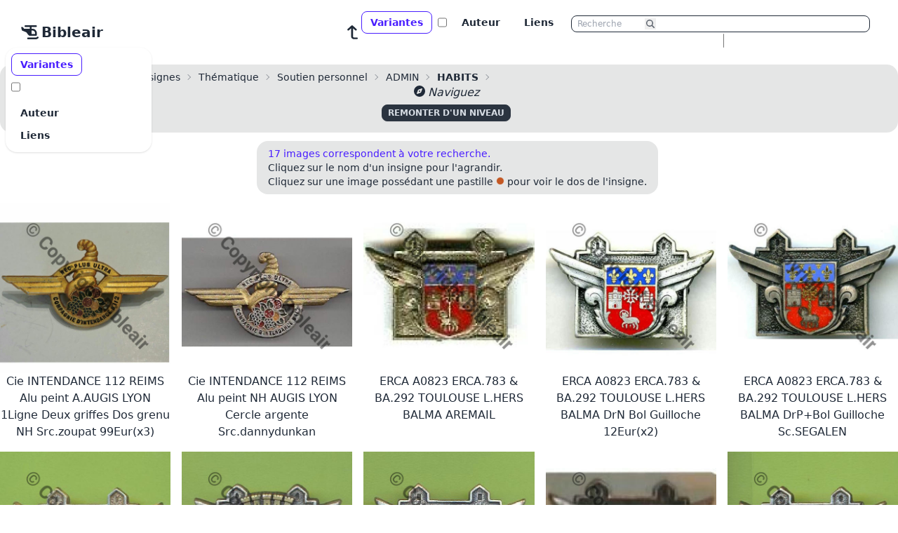

--- FILE ---
content_type: text/html; charset=UTF-8
request_url: https://bibleair.com/1.INS/1.THEM/2.PERS/ADMIN/HABITS/
body_size: 6603
content:
<!DOCTYPE html>
<html lang="fr" data-theme="light">
  <head>
    <meta name="viewport" content="width=device-width, initial-scale=1.0">

    <script src="https://cdnjs.cloudflare.com/ajax/libs/font-awesome/6.5.1/js/all.min.js" integrity="sha512-GWzVrcGlo0TxTRvz9ttioyYJ+Wwk9Ck0G81D+eO63BaqHaJ3YZX9wuqjwgfcV/MrB2PhaVX9DkYVhbFpStnqpQ==" crossorigin="anonymous" referrerpolicy="no-referrer"></script>

    <title>Bibleair - Bible des insignes de l'Armée de l'Air</title>

    <link rel="icon" href="https://bibleair.com/libs/css/favicon.ico" />
    <link rel="canonical" href="https://bibleair.com/1.INS/1.THEM/2.PERS/ADMIN/HABITS" />
    <link href="https://cdn.jsdelivr.net/npm/daisyui@latest/dist/full.min.css" rel="stylesheet" type="text/css" />
    <link href="/libs/css/style_old.css" rel="stylesheet" type="text/css" />

    
        <meta charset=utf-8>
    <meta name="description" content="BIBLE DES INSIGNES DE L'ARMÉE DE L'AIR - Ce site est destiné aux collectionneurs d'insignes qui participent à leur manière au devoir de mémoire autour de la courte, mais très riche, histoire de l'armée de l'air !">
    <meta name="keywords" content="bibleair, insigne, collection, militaire, insigne militaire, militaria, armee, air, armee de l'air, yves genty, gty, gtyfaaa, genty, homologation, recherche, base, soutien, ops, operations, promo, emgaa, shaa, chasse, transport, helicoptere, helico, aviation, avions, aeronautique, bible, fabricant, historique, histoire">
    <meta name="author" content="Yves GENTY">
    <meta name="copyright" content="2005-2026 BIBLEAIR - Yves GENTY">

    
    
<script src="https://cdn.tailwindcss.com"></script>




<!-- Google tag (gtag.js) -->
<script async src="https://www.googletagmanager.com/gtag/js?id=G-P9ZGT89GQ4"></script>
<script>
  window.dataLayer = window.dataLayer || [];
  function gtag(){dataLayer.push(arguments);}
  gtag('js', new Date());

  gtag('config', 'G-P9ZGT89GQ4');
</script>



    <script defer src="/libs/js/theme_controller.js" type="text/javascript"></script>
    <script defer src="/libs/js/glossaire.js" type="text/javascript"></script>
    <script defer src="/libs/js/menu.js" type="text/javascript"></script>
    <script src="/libs/js/common.js" type="text/javascript"></script>
  </head>
  
  <body>

    <div id="global" class="lg:container lg:mx-auto center:true">
      <div class="navbar bg-base-100">
  <div class="navbar-start">
    <div class="dropdown">
      <div tabindex="0" role="button" class="btn btn-ghost lg:hidden">
        <svg xmlns="http://www.w3.org/2000/svg" class="h-5 w-5" fill="none" viewBox="0 0 24 24" stroke="currentColor">
          <path stroke-linecap="round" stroke-linejoin="round" stroke-width="2" d="M4 6h16M4 12h8m-8 6h16" />
        </svg>
      </div>
      <ul tabindex="0" class="menu menu-sm dropdown-content mt-3 z-[1] p-2 shadow bg-base-100 rounded-box w-52">

              <li class="pr-2">
            <a class="btn btn-sm btn-outline btn-primary" href="https://bibleair.com/VARIANTES/">
                Variantes
            </a>
        </li>
        <li class="pr-2">
            <input name="btnGlossaire" type="checkbox" class="btn btn-sm btn-ghost" aria-label="Glossaire" onchange="toggleGlossaire()" />
        </li>
        <li class="pr-2">
            <a class="btn btn-sm btn-ghost" href="https://bibleair.com/AUTEUR/">Auteur</a>
        </li>
        <li class="pr-2">
            <a class="btn btn-sm btn-ghost" href="https://bibleair.com/LIENS/">Liens</a>
        </li>
      </ul>
    </div>
    <a class="btn btn-ghost text-base md:text-xl -ml-4 md:ml-0" href="https://bibleair.com/">
        <i class="fa-solid fa-helicopter mr-1 mt-1/2"></i>
        Bibleair
    </a>
  </div>
  <div class="navbar-center hidden lg:flex">
    <ul class="menu menu-horizontal px-1">

      <!-- parent button, hidden in small devices -->
      <li class="pr-2 pl-6 xl:pr-0">
          <a role="button" class="btn-sm text-base-content btn-square pl-2 pt-1" href="javascript:history.back();">
              <svg xmlns="http://www.w3.org/2000/svg" class="h-5 w-5 fill-current" viewBox="0 0 24 24" ><path d="m15.83016,6.48692c0.63205,0.57881 0.63205,1.51879 0,2.09759s-1.6585,0.57881 -2.29055,0l-3.70633,-3.39875l0,14.20159c0,0.81959 0.72306,1.48174 1.61805,1.48174l4.85414,0c0.89498,0 1.61805,0.66215 1.61805,1.48174s-0.72306,1.48174 -1.61805,1.48174l-4.85414,0c-2.67989,0 -4.85414,-1.99109 -4.85414,-4.44523l0,-14.20159l-3.71139,3.39412c-0.63205,0.57881 -1.6585,0.57881 -2.29055,0s-0.63205,-1.51879 0,-2.09759l6.47218,-5.92698c0.63205,-0.57881 1.6585,-0.57881 2.29055,0l6.47218,5.92698l0,0.00463z"/></svg>
          </a>
      </li>
              <li class="pr-2">
            <a class="btn btn-sm btn-outline btn-primary" href="https://bibleair.com/VARIANTES/">
                Variantes
            </a>
        </li>
        <li class="pr-2">
            <input name="btnGlossaire" type="checkbox" class="btn btn-sm btn-ghost" aria-label="Glossaire" onchange="toggleGlossaire()" />
        </li>
        <li class="pr-2">
            <a class="btn btn-sm btn-ghost" href="https://bibleair.com/AUTEUR/">Auteur</a>
        </li>
        <li class="pr-2">
            <a class="btn btn-sm btn-ghost" href="https://bibleair.com/LIENS/">Liens</a>
        </li>
    </ul>
  </div>

  <div class="navbar-end">

    <div class="pr-2 xl:pr-8">

      <form name="searchForm" id="recherche" action="https://bibleair.com/index.php?page=RECHERCHE&amp;post=true" method="post">
        <label class="input input-xs input-bordered flex items-center gap-2">
          <input type="text" name="Search" class="grow max-w-24" placeholder="Recherche" />
          <input type="submit" name="recherche-submit" value="" />

          <button type="submit">
          <svg
            xmlns="http://www.w3.org/2000/svg"
            viewBox="0 0 16 16"
            fill="currentColor"
            class="h-4 w-4 opacity-70">
            <path
              fill-rule="evenodd"
              d="M9.965 11.026a5 5 0 1 1 1.06-1.06l2.755 2.754a.75.75 0 1 1-1.06 1.06l-2.755-2.754ZM10.5 7a3.5 3.5 0 1 1-7 0 3.5 3.5 0 0 1 7 0Z"
              clip-rule="evenodd" />
          </svg>
          </button>
        </label>
      </form>
    </div>

<!--
    <a class="btn btn-ghost btn-circle">
      <svg xmlns="http://www.w3.org/2000/svg" class="h-5 w-5" fill="none" viewBox="0 0 24 24" stroke="currentColor">
        <path stroke-linecap="round" stroke-linejoin="round" stroke-width="2" d="M21 21l-6-6m2-5a7 7 0 11-14 0 7 7 0 0114 0z" />
      </svg>
    </a>
    <div class="form-control pr-2 xl:pr-8">
      <input type="text" placeholder="Recherche" class="input input-bordered input-xs w-10 md:w-28" />
      <input value="" name="recherche-submit" type="submit" />
    </div>
-->


    <label class="cursor-pointer grid place-items-center">
      <input id="theme-toggle" type="checkbox" value="dim" class="toggle theme-controller bg-base-content row-start-1 col-start-1 col-span-2" />
      <svg class="col-start-1 row-start-1 stroke-base-100 fill-base-100" xmlns="http://www.w3.org/2000/svg" width="14" height="14" viewBox="0 0 24 24" fill="none" stroke="currentColor" stroke-width="2" stroke-linecap="round" stroke-linejoin="round"><circle cx="12" cy="12" r="5"/><path d="M12 1v2M12 21v2M4.2 4.2l1.4 1.4M18.4 18.4l1.4 1.4M1 12h2M21 12h2M4.2 19.8l1.4-1.4M18.4 5.6l1.4-1.4"/></svg>
      <svg class="col-start-2 row-start-1 stroke-base-100 fill-base-100" xmlns="http://www.w3.org/2000/svg" width="14" height="14" viewBox="0 0 24 24" fill="none" stroke="currentColor" stroke-width="2" stroke-linecap="round" stroke-linejoin="round"><path d="M21 12.79A9 9 0 1 1 11.21 3 7 7 0 0 0 21 12.79z"></path></svg>
    </label>
  </div>
</div>

      <div class="flex flex-col w-full card bg-base-200 border-opacity-70 pl-2 pr-2 pb-2 mb-2">
  <div class="grid place-items-left pl-2 pb-2 content-start">

    <div class="text-sm breadcrumbs pb-0">
      <ul>
        <p class="pr-2 italic">Vous &ecirc;tes ici :
                              <li><a class="hover:text-amber-700" style="text-decoration: none;" href="https://bibleair.com/">Accueil</a></li>
                                        <li><a class="hover:text-amber-700" style="text-decoration: none;" href="https://bibleair.com/1.INS">Insignes</a></li>
                                        <li><a class="hover:text-amber-700" style="text-decoration: none;" href="https://bibleair.com/1.INS/1.THEM">Thématique</a></li>
                                        <li><a class="hover:text-amber-700" style="text-decoration: none;" href="https://bibleair.com/1.INS/1.THEM/2.PERS">Soutien personnel</a></li>
                                        <li><a class="hover:text-amber-700" style="text-decoration: none;" href="https://bibleair.com/1.INS/1.THEM/2.PERS/ADMIN">ADMIN</a></li>
                                        <li><p class="font-bold">HABITS</p></li>
                          </p>
      </ul>
    </div>

    <div class="flex flex-wrap justify-center pb-1">
      <i class="pt-[2px] pr-1 fa-solid fa-compass"></i>
      <p class="pr-4 italic font-medium text-sm md:text-base">Naviguez</p>
    </div>
    <div class="flex flex-wrap uppercase justify-center">
                            <div class="pr-4">
            <a class="btn btn-xs btn-neutral hover:text-amber-500" style="font-weight:bold;" href="../">Remonter d'un niveau</a>
          </div>
                      </div>
  </div>

  </div>

<div>
    
                    
<div class="flex flex-col w-full items-center">
    <div class="pb-2 pl-3">
        <div class="chat chat-start">
            <div class="chat-bubble bg-base-300 text-base-content text-sm max-w-full">
                <p class="font-medium text-primary">
                17 images correspondent &agrave; votre recherche.
                </p>
                Cliquez sur le nom d'un insigne pour
                                    l'agrandir.
                <p>
                    Cliquez sur une image possédant une pastille
                    <span class="badge badge-xs bg-[#c45824]"></span>
                    pour voir le dos de l'insigne.
                </p>
                            </div>
        </div>
    </div>

        <div class="grid grid-cols-5 gap-4">
    
                    <div class="col-span-1 text-center">

                                <img src="Cie INTENDANCE 112  REIMS Alu peint A.AUGIS LYON 1Ligne Deux griffes Dos grenu NH Src.zoupat 99Eur(x3) .jpg" alt="Cie INTENDANCE 112  REIMS Alu peint A.AUGIS LYON 1Ligne Deux griffes Dos grenu NH Src.zoupat 99Eur(x3) " class="min-w-full" />
                
                <p>
                                        <!-- <a href="javascript:popupimage('Cie INTENDANCE 112  REIMS Alu peint A.AUGIS LYON 1Ligne Deux griffes Dos grenu NH Src.zoupat 99Eur(x3) .jpg', 'Cie INTENDANCE 112  REIMS Alu peint A.AUGIS LYON 1Ligne Deux griffes Dos grenu NH Src.zoupat 99Eur(x3) ')">Cie INTENDANCE 112  REIMS Alu peint A.AUGIS LYON 1Ligne Deux griffes Dos grenu NH Src.zoupat 99Eur(x3) </a> -->
                    <a href="javascript:popupimage2('Copyright © Bibleair 2005-2026', 'Cie INTENDANCE 112  REIMS Alu peint A.AUGIS LYON 1Ligne Deux griffes Dos grenu NH Src.zoupat 99Eur(x3) .jpg',  null , 'Cie INTENDANCE 112  REIMS Alu peint A.AUGIS LYON 1Ligne Deux griffes Dos grenu NH Src.zoupat 99Eur(x3) ')">Cie INTENDANCE 112  REIMS Alu peint A.AUGIS LYON 1Ligne Deux griffes Dos grenu NH Src.zoupat 99Eur(x3) </a>
                                    </p>
            </div>
                    <div class="col-span-1 text-center">

                                <img src="Cie INTENDANCE 112  REIMS Alu peint NH  AUGIS LYON Cercle argente Src.dannydunkan .jpg" alt="Cie INTENDANCE 112  REIMS Alu peint NH  AUGIS LYON Cercle argente Src.dannydunkan " class="min-w-full" />
                
                <p>
                                        <!-- <a href="javascript:popupimage('Cie INTENDANCE 112  REIMS Alu peint NH  AUGIS LYON Cercle argente Src.dannydunkan .jpg', 'Cie INTENDANCE 112  REIMS Alu peint NH  AUGIS LYON Cercle argente Src.dannydunkan ')">Cie INTENDANCE 112  REIMS Alu peint NH  AUGIS LYON Cercle argente Src.dannydunkan </a> -->
                    <a href="javascript:popupimage2('Copyright © Bibleair 2005-2026', 'Cie INTENDANCE 112  REIMS Alu peint NH  AUGIS LYON Cercle argente Src.dannydunkan .jpg',  null , 'Cie INTENDANCE 112  REIMS Alu peint NH  AUGIS LYON Cercle argente Src.dannydunkan ')">Cie INTENDANCE 112  REIMS Alu peint NH  AUGIS LYON Cercle argente Src.dannydunkan </a>
                                    </p>
            </div>
                    <div class="col-span-1 text-center">

                                <img src="ERCA  A0823 ERCA.783 & BA.292 TOULOUSE L.HERS BALMA  AREMAIL .jpg" alt="ERCA  A0823 ERCA.783 & BA.292 TOULOUSE L.HERS BALMA  AREMAIL " class="min-w-full" />
                
                <p>
                                        <!-- <a href="javascript:popupimage('ERCA  A0823 ERCA.783 & BA.292 TOULOUSE L.HERS BALMA  AREMAIL .jpg', 'ERCA  A0823 ERCA.783 & BA.292 TOULOUSE L.HERS BALMA  AREMAIL ')">ERCA  A0823 ERCA.783 & BA.292 TOULOUSE L.HERS BALMA  AREMAIL </a> -->
                    <a href="javascript:popupimage2('Copyright © Bibleair 2005-2026', 'ERCA  A0823 ERCA.783 & BA.292 TOULOUSE L.HERS BALMA  AREMAIL .jpg',  null , 'ERCA  A0823 ERCA.783 & BA.292 TOULOUSE L.HERS BALMA  AREMAIL ')">ERCA  A0823 ERCA.783 & BA.292 TOULOUSE L.HERS BALMA  AREMAIL </a>
                                    </p>
            </div>
                    <div class="col-span-1 text-center">

                                <img src="ERCA  A0823 ERCA.783 & BA.292 TOULOUSE L.HERS BALMA  DrN Bol Guilloche 12Eur(x2).jpg" alt="ERCA  A0823 ERCA.783 & BA.292 TOULOUSE L.HERS BALMA  DrN Bol Guilloche 12Eur(x2)" class="min-w-full" />
                
                <p>
                                        <!-- <a href="javascript:popupimage('ERCA  A0823 ERCA.783 & BA.292 TOULOUSE L.HERS BALMA  DrN Bol Guilloche 12Eur(x2).jpg', 'ERCA  A0823 ERCA.783 & BA.292 TOULOUSE L.HERS BALMA  DrN Bol Guilloche 12Eur(x2)')">ERCA  A0823 ERCA.783 & BA.292 TOULOUSE L.HERS BALMA  DrN Bol Guilloche 12Eur(x2)</a> -->
                    <a href="javascript:popupimage2('Copyright © Bibleair 2005-2026', 'ERCA  A0823 ERCA.783 & BA.292 TOULOUSE L.HERS BALMA  DrN Bol Guilloche 12Eur(x2).jpg',  null , 'ERCA  A0823 ERCA.783 & BA.292 TOULOUSE L.HERS BALMA  DrN Bol Guilloche 12Eur(x2)')">ERCA  A0823 ERCA.783 & BA.292 TOULOUSE L.HERS BALMA  DrN Bol Guilloche 12Eur(x2)</a>
                                    </p>
            </div>
                    <div class="col-span-1 text-center">

                                <img src="ERCA  A0823 ERCA.783 & BA.292 TOULOUSE L.HERS BALMA  DrP+Bol Guilloche Sc.SEGALEN.jpg" alt="ERCA  A0823 ERCA.783 & BA.292 TOULOUSE L.HERS BALMA  DrP+Bol Guilloche Sc.SEGALEN" class="min-w-full" />
                
                <p>
                                        <!-- <a href="javascript:popupimage('ERCA  A0823 ERCA.783 & BA.292 TOULOUSE L.HERS BALMA  DrP+Bol Guilloche Sc.SEGALEN.jpg', 'ERCA  A0823 ERCA.783 & BA.292 TOULOUSE L.HERS BALMA  DrP+Bol Guilloche Sc.SEGALEN')">ERCA  A0823 ERCA.783 & BA.292 TOULOUSE L.HERS BALMA  DrP+Bol Guilloche Sc.SEGALEN</a> -->
                    <a href="javascript:popupimage2('Copyright © Bibleair 2005-2026', 'ERCA  A0823 ERCA.783 & BA.292 TOULOUSE L.HERS BALMA  DrP+Bol Guilloche Sc.SEGALEN.jpg',  null , 'ERCA  A0823 ERCA.783 & BA.292 TOULOUSE L.HERS BALMA  DrP+Bol Guilloche Sc.SEGALEN')">ERCA  A0823 ERCA.783 & BA.292 TOULOUSE L.HERS BALMA  DrP+Bol Guilloche Sc.SEGALEN</a>
                                    </p>
            </div>
                    <div class="col-span-1 text-center">

                                <img src="ERCA  A0823 ERCA.783 & BA.292 TOULOUSE L.HERS BALMA  DrP+Bol prison Guilloche Embouti Sc.Y.GENTY 8Eur12.05.jpg" alt="ERCA  A0823 ERCA.783 & BA.292 TOULOUSE L.HERS BALMA  DrP+Bol prison Guilloche Embouti Sc.Y.GENTY 8Eur12.05" class="min-w-full" />
                
                <p>
                                        <!-- <a href="javascript:popupimage('ERCA  A0823 ERCA.783 & BA.292 TOULOUSE L.HERS BALMA  DrP+Bol prison Guilloche Embouti Sc.Y.GENTY 8Eur12.05.jpg', 'ERCA  A0823 ERCA.783 & BA.292 TOULOUSE L.HERS BALMA  DrP+Bol prison Guilloche Embouti Sc.Y.GENTY 8Eur12.05')">ERCA  A0823 ERCA.783 & BA.292 TOULOUSE L.HERS BALMA  DrP+Bol prison Guilloche Embouti Sc.Y.GENTY 8Eur12.05</a> -->
                    <a href="javascript:popupimage2('Copyright © Bibleair 2005-2026', 'ERCA  A0823 ERCA.783 & BA.292 TOULOUSE L.HERS BALMA  DrP+Bol prison Guilloche Embouti Sc.Y.GENTY 8Eur12.05.jpg',  null , 'ERCA  A0823 ERCA.783 & BA.292 TOULOUSE L.HERS BALMA  DrP+Bol prison Guilloche Embouti Sc.Y.GENTY 8Eur12.05')">ERCA  A0823 ERCA.783 & BA.292 TOULOUSE L.HERS BALMA  DrP+Bol prison Guilloche Embouti Sc.Y.GENTY 8Eur12.05</a>
                                    </p>
            </div>
                    <div class="col-span-1 text-center">

                                <img src="ERCA  A1135 ERCA.781 ROMILLY  DrP+Bol petit Dos lisse Sc.Y.GENTY 6Eur12.05 .jpg" alt="ERCA  A1135 ERCA.781 ROMILLY  DrP+Bol petit Dos lisse Sc.Y.GENTY 6Eur12.05 " class="min-w-full" />
                
                <p>
                                        <!-- <a href="javascript:popupimage('ERCA  A1135 ERCA.781 ROMILLY  DrP+Bol petit Dos lisse Sc.Y.GENTY 6Eur12.05 .jpg', 'ERCA  A1135 ERCA.781 ROMILLY  DrP+Bol petit Dos lisse Sc.Y.GENTY 6Eur12.05 ')">ERCA  A1135 ERCA.781 ROMILLY  DrP+Bol petit Dos lisse Sc.Y.GENTY 6Eur12.05 </a> -->
                    <a href="javascript:popupimage2('Copyright © Bibleair 2005-2026', 'ERCA  A1135 ERCA.781 ROMILLY  DrP+Bol petit Dos lisse Sc.Y.GENTY 6Eur12.05 .jpg',  null , 'ERCA  A1135 ERCA.781 ROMILLY  DrP+Bol petit Dos lisse Sc.Y.GENTY 6Eur12.05 ')">ERCA  A1135 ERCA.781 ROMILLY  DrP+Bol petit Dos lisse Sc.Y.GENTY 6Eur12.05 </a>
                                    </p>
            </div>
                    <div class="col-span-1 text-center">

                                <img src="ERCA  A1136 ERCA.782 EVREUX  DrP+Bol Guilloche Embouti  Sc.Y.GENTY .jpg" alt="ERCA  A1136 ERCA.782 EVREUX  DrP+Bol Guilloche Embouti  Sc.Y.GENTY " class="min-w-full" />
                
                <p>
                                        <!-- <a href="javascript:popupimage('ERCA  A1136 ERCA.782 EVREUX  DrP+Bol Guilloche Embouti  Sc.Y.GENTY .jpg', 'ERCA  A1136 ERCA.782 EVREUX  DrP+Bol Guilloche Embouti  Sc.Y.GENTY ')">ERCA  A1136 ERCA.782 EVREUX  DrP+Bol Guilloche Embouti  Sc.Y.GENTY </a> -->
                    <a href="javascript:popupimage2('Copyright © Bibleair 2005-2026', 'ERCA  A1136 ERCA.782 EVREUX  DrP+Bol Guilloche Embouti  Sc.Y.GENTY .jpg',  null , 'ERCA  A1136 ERCA.782 EVREUX  DrP+Bol Guilloche Embouti  Sc.Y.GENTY ')">ERCA  A1136 ERCA.782 EVREUX  DrP+Bol Guilloche Embouti  Sc.Y.GENTY </a>
                                    </p>
            </div>
                    <div class="col-span-1 text-center">

                                <img src="ERCA  A1137 ERCA.784 PORTES LES VALENCES  DrN+Bol prison Guilloche Embouti 7Eur(x2).jpg" alt="ERCA  A1137 ERCA.784 PORTES LES VALENCES  DrN+Bol prison Guilloche Embouti 7Eur(x2)" class="min-w-full" />
                
                <p>
                                        <!-- <a href="javascript:popupimage('ERCA  A1137 ERCA.784 PORTES LES VALENCES  DrN+Bol prison Guilloche Embouti 7Eur(x2).jpg', 'ERCA  A1137 ERCA.784 PORTES LES VALENCES  DrN+Bol prison Guilloche Embouti 7Eur(x2)')">ERCA  A1137 ERCA.784 PORTES LES VALENCES  DrN+Bol prison Guilloche Embouti 7Eur(x2)</a> -->
                    <a href="javascript:popupimage2('Copyright © Bibleair 2005-2026', 'ERCA  A1137 ERCA.784 PORTES LES VALENCES  DrN+Bol prison Guilloche Embouti 7Eur(x2).jpg',  null , 'ERCA  A1137 ERCA.784 PORTES LES VALENCES  DrN+Bol prison Guilloche Embouti 7Eur(x2)')">ERCA  A1137 ERCA.784 PORTES LES VALENCES  DrN+Bol prison Guilloche Embouti 7Eur(x2)</a>
                                    </p>
            </div>
                    <div class="col-span-1 text-center">

                                <img src="ERCA  A1137 ERCA.784 PORTES LES VALENCES  DrP+Bol Guilloche Embouti Sc.Y.GENTY 5Eur(x2) .jpg" alt="ERCA  A1137 ERCA.784 PORTES LES VALENCES  DrP+Bol Guilloche Embouti Sc.Y.GENTY 5Eur(x2) " class="min-w-full" />
                
                <p>
                                        <!-- <a href="javascript:popupimage('ERCA  A1137 ERCA.784 PORTES LES VALENCES  DrP+Bol Guilloche Embouti Sc.Y.GENTY 5Eur(x2) .jpg', 'ERCA  A1137 ERCA.784 PORTES LES VALENCES  DrP+Bol Guilloche Embouti Sc.Y.GENTY 5Eur(x2) ')">ERCA  A1137 ERCA.784 PORTES LES VALENCES  DrP+Bol Guilloche Embouti Sc.Y.GENTY 5Eur(x2) </a> -->
                    <a href="javascript:popupimage2('Copyright © Bibleair 2005-2026', 'ERCA  A1137 ERCA.784 PORTES LES VALENCES  DrP+Bol Guilloche Embouti Sc.Y.GENTY 5Eur(x2) .jpg',  null , 'ERCA  A1137 ERCA.784 PORTES LES VALENCES  DrP+Bol Guilloche Embouti Sc.Y.GENTY 5Eur(x2) ')">ERCA  A1137 ERCA.784 PORTES LES VALENCES  DrP+Bol Guilloche Embouti Sc.Y.GENTY 5Eur(x2) </a>
                                    </p>
            </div>
                    <div class="col-span-1 text-center">

                                <img src="ERCA  A1138 ERACA.2.781 DOLE  AB .JPG" alt="ERCA  A1138 ERACA.2.781 DOLE  AB " class="min-w-full" />
                
                <p>
                                        <!-- <a href="javascript:popupimage('ERCA  A1138 ERACA.2.781 DOLE  AB .JPG', 'ERCA  A1138 ERACA.2.781 DOLE  AB ')">ERCA  A1138 ERACA.2.781 DOLE  AB </a> -->
                    <a href="javascript:popupimage2('Copyright © Bibleair 2005-2026', 'ERCA  A1138 ERACA.2.781 DOLE  AB .JPG',  null , 'ERCA  A1138 ERACA.2.781 DOLE  AB ')">ERCA  A1138 ERACA.2.781 DOLE  AB </a>
                                    </p>
            </div>
                    <div class="col-span-1 text-center">

                                <img src="ERCA  A1138 ERACA.2.781 DOLE  DrP Griffe unique et butees Grains etame Sc.Y.GENTY .jpg" alt="ERCA  A1138 ERACA.2.781 DOLE  DrP Griffe unique et butees Grains etame Sc.Y.GENTY " class="min-w-full" />
                
                <p>
                                        <!-- <a href="javascript:popupimage('ERCA  A1138 ERACA.2.781 DOLE  DrP Griffe unique et butees Grains etame Sc.Y.GENTY .jpg', 'ERCA  A1138 ERACA.2.781 DOLE  DrP Griffe unique et butees Grains etame Sc.Y.GENTY ')">ERCA  A1138 ERACA.2.781 DOLE  DrP Griffe unique et butees Grains etame Sc.Y.GENTY </a> -->
                    <a href="javascript:popupimage2('Copyright © Bibleair 2005-2026', 'ERCA  A1138 ERACA.2.781 DOLE  DrP Griffe unique et butees Grains etame Sc.Y.GENTY .jpg',  null , 'ERCA  A1138 ERACA.2.781 DOLE  DrP Griffe unique et butees Grains etame Sc.Y.GENTY ')">ERCA  A1138 ERACA.2.781 DOLE  DrP Griffe unique et butees Grains etame Sc.Y.GENTY </a>
                                    </p>
            </div>
                    <div class="col-span-1 text-center">

                                <img src="FAB  A0847 SERV FAB COMMISS AIR 796 SETAMCA BRETIGNY  DrMV.jpg" alt="FAB  A0847 SERV FAB COMMISS AIR 796 SETAMCA BRETIGNY  DrMV" class="min-w-full" />
                
                <p>
                                        <!-- <a href="javascript:popupimage('FAB  A0847 SERV FAB COMMISS AIR 796 SETAMCA BRETIGNY  DrMV.jpg', 'FAB  A0847 SERV FAB COMMISS AIR 796 SETAMCA BRETIGNY  DrMV')">FAB  A0847 SERV FAB COMMISS AIR 796 SETAMCA BRETIGNY  DrMV</a> -->
                    <a href="javascript:popupimage2('Copyright © Bibleair 2005-2026', 'FAB  A0847 SERV FAB COMMISS AIR 796 SETAMCA BRETIGNY  DrMV.jpg',  null , 'FAB  A0847 SERV FAB COMMISS AIR 796 SETAMCA BRETIGNY  DrMV')">FAB  A0847 SERV FAB COMMISS AIR 796 SETAMCA BRETIGNY  DrMV</a>
                                    </p>
            </div>
                    <div class="col-span-1 text-center">

                                <img src="FAB  A0847 SERV FAB COMMISS AIR 796 SETAMCA BRETIGNY  DrNMV.jpg" alt="FAB  A0847 SERV FAB COMMISS AIR 796 SETAMCA BRETIGNY  DrNMV" class="min-w-full" />
                
                <p>
                                        <!-- <a href="javascript:popupimage('FAB  A0847 SERV FAB COMMISS AIR 796 SETAMCA BRETIGNY  DrNMV.jpg', 'FAB  A0847 SERV FAB COMMISS AIR 796 SETAMCA BRETIGNY  DrNMV')">FAB  A0847 SERV FAB COMMISS AIR 796 SETAMCA BRETIGNY  DrNMV</a> -->
                    <a href="javascript:popupimage2('Copyright © Bibleair 2005-2026', 'FAB  A0847 SERV FAB COMMISS AIR 796 SETAMCA BRETIGNY  DrNMV.jpg',  null , 'FAB  A0847 SERV FAB COMMISS AIR 796 SETAMCA BRETIGNY  DrNMV')">FAB  A0847 SERV FAB COMMISS AIR 796 SETAMCA BRETIGNY  DrNMV</a>
                                    </p>
            </div>
                    <div class="col-span-1 text-center">

                                <img src="FAB  A0847 SERV FAB COMMISS AIR 796 SETAMCA BRETIGNY  DrP+Bol Guilloche Embouti.jpg" alt="FAB  A0847 SERV FAB COMMISS AIR 796 SETAMCA BRETIGNY  DrP+Bol Guilloche Embouti" class="min-w-full" />
                
                <p>
                                        <!-- <a href="javascript:popupimage('FAB  A0847 SERV FAB COMMISS AIR 796 SETAMCA BRETIGNY  DrP+Bol Guilloche Embouti.jpg', 'FAB  A0847 SERV FAB COMMISS AIR 796 SETAMCA BRETIGNY  DrP+Bol Guilloche Embouti')">FAB  A0847 SERV FAB COMMISS AIR 796 SETAMCA BRETIGNY  DrP+Bol Guilloche Embouti</a> -->
                    <a href="javascript:popupimage2('Copyright © Bibleair 2005-2026', 'FAB  A0847 SERV FAB COMMISS AIR 796 SETAMCA BRETIGNY  DrP+Bol Guilloche Embouti.jpg',  null , 'FAB  A0847 SERV FAB COMMISS AIR 796 SETAMCA BRETIGNY  DrP+Bol Guilloche Embouti')">FAB  A0847 SERV FAB COMMISS AIR 796 SETAMCA BRETIGNY  DrP+Bol Guilloche Embouti</a>
                                    </p>
            </div>
                    <div class="col-span-1 text-center">

                                <img src="FAB  A0847 SERV FAB COMMISS AIR 796 SETAMCA BRETIGNY  DrP+Bol petit sur cercle lisse Dos Guilloche Embouti Sc.Y.GENTY .jpg" alt="FAB  A0847 SERV FAB COMMISS AIR 796 SETAMCA BRETIGNY  DrP+Bol petit sur cercle lisse Dos Guilloche Embouti Sc.Y.GENTY " class="min-w-full" />
                
                <p>
                                        <!-- <a href="javascript:popupimage('FAB  A0847 SERV FAB COMMISS AIR 796 SETAMCA BRETIGNY  DrP+Bol petit sur cercle lisse Dos Guilloche Embouti Sc.Y.GENTY .jpg', 'FAB  A0847 SERV FAB COMMISS AIR 796 SETAMCA BRETIGNY  DrP+Bol petit sur cercle lisse Dos Guilloche Embouti Sc.Y.GENTY ')">FAB  A0847 SERV FAB COMMISS AIR 796 SETAMCA BRETIGNY  DrP+Bol petit sur cercle lisse Dos Guilloche Embouti Sc.Y.GENTY </a> -->
                    <a href="javascript:popupimage2('Copyright © Bibleair 2005-2026', 'FAB  A0847 SERV FAB COMMISS AIR 796 SETAMCA BRETIGNY  DrP+Bol petit sur cercle lisse Dos Guilloche Embouti Sc.Y.GENTY .jpg',  null , 'FAB  A0847 SERV FAB COMMISS AIR 796 SETAMCA BRETIGNY  DrP+Bol petit sur cercle lisse Dos Guilloche Embouti Sc.Y.GENTY ')">FAB  A0847 SERV FAB COMMISS AIR 796 SETAMCA BRETIGNY  DrP+Bol petit sur cercle lisse Dos Guilloche Embouti Sc.Y.GENTY </a>
                                    </p>
            </div>
                    <div class="col-span-1 text-center">

                                <img src="MAG  A0514 MAG CENT HABILLEMENT AIR 798  DrPNOM+DBol Guilloche 21Eur(x4)  Att recollee ss bolero Sc.Y.GENTY .jpg" alt="MAG  A0514 MAG CENT HABILLEMENT AIR 798  DrPNOM+DBol Guilloche 21Eur(x4)  Att recollee ss bolero Sc.Y.GENTY " class="min-w-full" />
                
                <p>
                                        <!-- <a href="javascript:popupimage('MAG  A0514 MAG CENT HABILLEMENT AIR 798  DrPNOM+DBol Guilloche 21Eur(x4)  Att recollee ss bolero Sc.Y.GENTY .jpg', 'MAG  A0514 MAG CENT HABILLEMENT AIR 798  DrPNOM+DBol Guilloche 21Eur(x4)  Att recollee ss bolero Sc.Y.GENTY ')">MAG  A0514 MAG CENT HABILLEMENT AIR 798  DrPNOM+DBol Guilloche 21Eur(x4)  Att recollee ss bolero Sc.Y.GENTY </a> -->
                    <a href="javascript:popupimage2('Copyright © Bibleair 2005-2026', 'MAG  A0514 MAG CENT HABILLEMENT AIR 798  DrPNOM+DBol Guilloche 21Eur(x4)  Att recollee ss bolero Sc.Y.GENTY .jpg',  null , 'MAG  A0514 MAG CENT HABILLEMENT AIR 798  DrPNOM+DBol Guilloche 21Eur(x4)  Att recollee ss bolero Sc.Y.GENTY ')">MAG  A0514 MAG CENT HABILLEMENT AIR 798  DrPNOM+DBol Guilloche 21Eur(x4)  Att recollee ss bolero Sc.Y.GENTY </a>
                                    </p>
            </div>
            </div>
</div>

<!--
                    <div class="grid grid-cols-5">
            -->      
    </div>

      <div id="glossaire" tabindex="-1" class="fixed bottom-0 start-0 z-50 flex justify-between w-full p-0 border-t bg-base-200 hidden opacity-70 hover:opacity-100 blur-[1px] hover:blur-none">

    <div class="flex flex-auto">
        <div class="collapse mx-auto">
            <input type="checkbox" />
            <div class="collapse-title text-xl font-medium text-center">
                <i class="fa fa-book pl-6 pr-2"></i>
                <span>
                    Glossaire
                </span>
            </div>

            <div id="contenuGlossaire" class="collapse-content mx-auto size-2.5/6">
                <div class="flex justify-center">
                    <p class="flex text-sm font-normal">
                                            <a class="font-bold subpixel-antialiased p-1" href="javascript:showLetter('.')">
                            .
                        </a>
                                            <a class="font-bold subpixel-antialiased p-1" href="javascript:showLetter('A')">
                            A
                        </a>
                                            <a class="font-bold subpixel-antialiased p-1" href="javascript:showLetter('B')">
                            B
                        </a>
                                            <a class="font-bold subpixel-antialiased p-1" href="javascript:showLetter('C')">
                            C
                        </a>
                                            <a class="font-bold subpixel-antialiased p-1" href="javascript:showLetter('D')">
                            D
                        </a>
                                            <a class="font-bold subpixel-antialiased p-1" href="javascript:showLetter('E')">
                            E
                        </a>
                                            <a class="font-bold subpixel-antialiased p-1" href="javascript:showLetter('G')">
                            G
                        </a>
                                            <a class="font-bold subpixel-antialiased p-1" href="javascript:showLetter('H')">
                            H
                        </a>
                                            <a class="font-bold subpixel-antialiased p-1" href="javascript:showLetter('I')">
                            I
                        </a>
                                            <a class="font-bold subpixel-antialiased p-1" href="javascript:showLetter('J')">
                            J
                        </a>
                                            <a class="font-bold subpixel-antialiased p-1" href="javascript:showLetter('L')">
                            L
                        </a>
                                            <a class="font-bold subpixel-antialiased p-1" href="javascript:showLetter('M')">
                            M
                        </a>
                                            <a class="font-bold subpixel-antialiased p-1" href="javascript:showLetter('N')">
                            N
                        </a>
                                            <a class="font-bold subpixel-antialiased p-1" href="javascript:showLetter('P')">
                            P
                        </a>
                                            <a class="font-bold subpixel-antialiased p-1" href="javascript:showLetter('S')">
                            S
                        </a>
                                            <a class="font-bold subpixel-antialiased p-1" href="javascript:showLetter('U')">
                            U
                        </a>
                                            <a class="font-bold subpixel-antialiased p-1" href="javascript:showLetter('V')">
                            V
                        </a>
                                        </p>
                </div>
                <div class="divider mt-0 mb-0"></div>
                <div id="contenuGlossaireTexte" class="text-xs text-center h-16 overflow-auto">
                                    <div id="." style="display:none;">
                                                    .. : Supposé<br/>
                                                    ... : Sans aucune information<br/>
                                            </div>
                                    <div id="A" style="display:none;">
                                                    AA : Armée Air<br/>
                                                    AB : Arthus Bertrand ( voir onglet "FABRICANTS" )<br/>
                                                    AB.P : Arthus Bertrand Paris ( voir onglet "FABRICANTS" )<br/>
                                            </div>
                                    <div id="B" style="display:none;">
                                                    BIA : Base Inter Armées<br/>
                                                    Bol : Boléro ( voir onglet "FABRICANTS" )<br/>
                                            </div>
                                    <div id="C" style="display:none;">
                                                    CCPGE : Centre de Coordination du Polygone de Guerre Electronique<br/>
                                                    CERT : Centre d'Exploitation du Renseignement Tactique<br/>
                                                    CFEEE : Centre de Formation et d'Emploi Emissions Electromagnétiques <br/>
                                                    CGI : Centre Géographique Interarmées<br/>
                                                    CID : Collège Interarmées de Défense<br/>
                                                    CIREM : Centre d'Interprétation du Renseignement Electromagnétique<br/>
                                                    COMSUP : Commandement Supérieur<br/>
                                                    COS : Commandement des Opérations Spéciales<br/>
                                                    CTIAA : Centre de Traitement des Informations de l'AA<br/>
                                            </div>
                                    <div id="D" style="display:none;">
                                                    DAT : Détachement Autonome de Transmission<br/>
                                                    DGA : Délégation Générale de l'Armement<br/>
                                                    DICOM : Direction des Commissariats Outre Mer<br/>
                                                    DIRISI : Direction Interarmées des Réseaux d'Infrastructure et des Systèmes d'Information de la défense<br/>
                                                    DRM : Direction du Renseignement Militaire<br/>
                                                    De : DELSART ( voir onglet "FABRICANTS" )<br/>
                                                    Dep : Déposé ( voir onglet "FABRICANTS" )<br/>
                                                    Dr : Drago ( voir onglet "FABRICANTS" )<br/>
                                                    DrM : Drago Marne la Vallée ( voir onglet "FABRICANTS" )<br/>
                                                    DrN : Drago Noisiel ( voir onglet "FABRICANTS" )<br/>
                                                    DrPN : Drago PARIS NICE ( voir onglet "FABRICANTS" )<br/>
                                                    DrPNMV : Drago Noisiel Marne la Vallée ( voir onglet "FABRICANTS" )<br/>
                                                    DrRomP : Drago Romainville Paris ( voir onglet "FABRICANTS" )<br/>
                                            </div>
                                    <div id="E" style="display:none;">
                                                    ERC : Escadrille Régionale de Chasse<br/>
                                                    Ep.Basc : Epingle a bascule<br/>
                                                    Eqp : Equipe<br/>
                                            </div>
                                    <div id="G" style="display:none;">
                                                    GAO : Groupe Aérien d'Observation<br/>
                                                    GAR : Groupe Aérien Régional<br/>
                                                    GARALD : Groupe Aérien Régional de l'Aviation Légère de Défense<br/>
                                                    GARC : Groupe Aérien Régional de Chasse<br/>
                                                    GIRA : Groupe d'Instruction des Réserves d'Aviation<br/>
                                                    Gpe : Groupe<br/>
                                                    Grpt : Groupement<br/>
                                            </div>
                                    <div id="H" style="display:none;">
                                                    Horiz : Horizontal<br/>
                                            </div>
                                    <div id="I" style="display:none;">
                                                    Irreg : Irregulier<br/>
                                            </div>
                                    <div id="J" style="display:none;">
                                                    J Y S : JEAN YVES SEGALEN<br/>
                                                    JM : Jeunesse et Montagne<br/>
                                            </div>
                                    <div id="L" style="display:none;">
                                                    Li : Lignes<br/>
                                            </div>
                                    <div id="M" style="display:none;">
                                                    MAP : Mise A Prix<br/>
                                                    MMFL : Mission Militaire Francaise de Liaison<br/>
                                            </div>
                                    <div id="N" style="display:none;">
                                                    NH : Non Homologué<br/>
                                                    NoH : Numero d'homologation<br/>
                                            </div>
                                    <div id="P" style="display:none;">
                                                    PV : Prix de Vente<br/>
                                                    Past : Pastille ( voir onglet "FABRICANTS" )<br/>
                                                    Poinc : Poinçon ou Poinçonné ( voir onglet "FABRICANTS" )<br/>
                                            </div>
                                    <div id="S" style="display:none;">
                                                    S & T : Association Symboles et Traditions (voir liens)<br/>
                                                    SM : Sans Marque<br/>
                                                    SNH : Sans Numero d'Homologation<br/>
                                                    STIA : Service Transmissions Interarmées<br/>
                                            </div>
                                    <div id="U" style="display:none;">
                                                    UFV : Unité Française de Vérification<br/>
                                            </div>
                                    <div id="V" style="display:none;">
                                                    Vertic : Vertical<br/>
                                            </div>
                                </div>
            </div>
        </div>
    </div>
    <div class="flex items-center pr-4">
        <button type="button" class="flex-shrink-0 inline-flex justify-center w-7 h-7 items-center rounded-lg text-sm p-1.5" onclick="toggleGlossaire()">
            <svg class="w-3 h-3" aria-hidden="true" xmlns="http://www.w3.org/2000/svg" fill="none" viewBox="0 0 14 14">
                <path stroke="currentColor" stroke-linecap="round" stroke-linejoin="round" stroke-width="2" d="m1 1 6 6m0 0 6 6M7 7l6-6M7 7l-6 6"/>
            </svg>
            <span class="sr-only">Fermer le glossaire</span>
        </button>
    </div>
</div>
      <div class="pt-10">
	<footer class="footer footer-center p-4 rounded-t-lg bg-base-200 text-base-content">
	<aside>
					<p>Cette page a été visitée 3118 fois.</p>
		
		<p>
			<i class="fa-solid fa-helicopter"></i>
			Copyright © Bibleair 2005-2026
		</p>
	</aside>
	</footer>
</div>    </div>

  </body>
 
</html>
